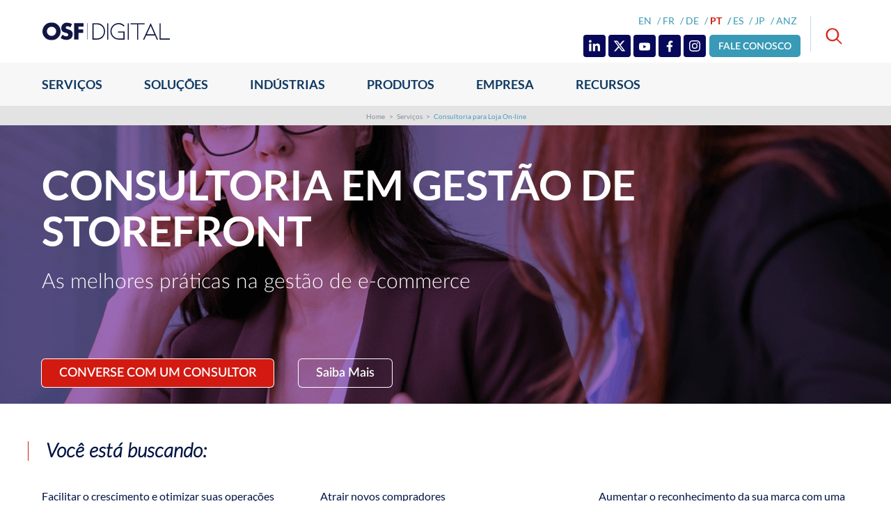

--- FILE ---
content_type: image/svg+xml
request_url: https://osf.digital/library/media/osf/digital/common/icons/x-icon-fooer.svg
body_size: -53
content:
<svg xmlns="http://www.w3.org/2000/svg" width="32" height="32" viewBox="0 0 32 32">
  <g id="Group_77" data-name="Group 77" transform="translate(-1497 1739)">
    <g id="Group_63" data-name="Group 63" transform="translate(427 -1176)">
      <rect id="Rectangle_34" data-name="Rectangle 34" width="32" height="32" rx="4" transform="translate(1070 -563)" fill="#fff"/>
      <path id="Icon_simple-x" data-name="Icon simple-x" d="M13,1.73H15.53L10,8.05l6.505,8.6H11.413L7.424,11.433,2.858,16.649H.326L6.241,9.888,0,1.73H5.223L8.829,6.5Zm-.888,13.4h1.4L4.461,3.165h-1.5Z" transform="translate(1077.747 -556.189)" fill="#070859"/>
    </g>
  </g>
</svg>


--- FILE ---
content_type: application/javascript; charset=utf-8
request_url: https://content.osf.digital/index.php/form/getForm?munchkinId=484-MXO-399&form=3519&url=https%3A%2F%2Fosf.digital%2Fpt-br%2Fservices%2Fstorefront-management-consultancy&callback=jQuery37107911331859796231_1769236919954&_=1769236919955
body_size: 11126
content:
jQuery37107911331859796231_1769236919954({"Id":3519,"Vid":3519,"Status":"approved","Name":"BR-FORM-Consultation NEW-H","Description":"","Layout":"left","GutterWidth":10,"OffsetWidth":10,"HasTwoButtons":true,"SubmitLabel":"ENVIAR","ResetLabel":"Clear","ButtonLocation":"120","LabelWidth":100,"FieldWidth":150,"ToolTipType":"none","FontFamily":"Helvetica, Arial, sans-serif","FontSize":"13px","FontColor":"#333","FontUrl":null,"LineMargin":10,"ProcessorVersion":2,"CreatedByUserid":2483,"ProcessOptions":{"language":"Portuguese (Brazil)","locale":null,"profiling":{"isEnabled":true,"numberOfProfilingFields":2,"alwaysShowFields":[]},"socialSignOn":{"isEnabled":false,"enabledNetworks":[],"cfId":null,"codeSnippet":null},"knownLead":{"type":"form","template":""}},"EnableDeferredMode":0,"EnableCaptcha":0,"EnableGlobalFormValidationRule":1,"ButtonType":null,"ButtonImageUrl":null,"ButtonText":null,"ButtonSubmissionText":"Aguarde","ButtonStyle":{"id":11,"className":"mktoSimple","css":".mktoForm .mktoButtonWrap.mktoSimple .mktoButton {\ncolor:#fff;\nborder:1px solid #75ae4c;\npadding:0.4em 1em;\nfont-size:1em;\nbackground-color:#99c47c;\nbackground-image: -webkit-gradient(linear, left top, left bottom, from(#99c47c), to(#75ae4c));\nbackground-image: -webkit-linear-gradient(top, #99c47c, #75ae4c);\nbackground-image: -moz-linear-gradient(top, #99c47c, #75ae4c);\nbackground-image: linear-gradient(to bottom, #99c47c, #75ae4c);\n}\n.mktoForm .mktoButtonWrap.mktoSimple .mktoButton:hover {\nborder:1px solid #447f19;\n}\n.mktoForm .mktoButtonWrap.mktoSimple .mktoButton:focus {\noutline:none;\nborder:1px solid #447f19;\n}\n.mktoForm .mktoButtonWrap.mktoSimple .mktoButton:active{\nbackground-color:#75ae4c;\nbackground-image: -webkit-gradient(linear, left top, left bottom, from(#75ae4c), to(#99c47c));\nbackground-image: -webkit-linear-gradient(top, #75ae4c, #99c47c);\nbackground-image: -moz-linear-gradient(top, #75ae4c, #99c47c);\nbackground-image: linear-gradient(to bottom, #75ae4c, #99c47c);\n}\n","buttonColor":null},"ThemeStyle":{"id":2,"displayOrder":1,"name":"Simple","backgroundColor":"#FFF","layout":"left","fontFamily":"Helvetica, Arial, sans-serif","fontSize":"13px","fontColor":"#333","offsetWidth":10,"gutterWidth":10,"labelWidth":100,"fieldWidth":150,"lineMargin":10,"useBackgroundColorOnPreview":false,"css":".mktoForm fieldset.mkt3-formEditorFieldContainer{border: solid 1px gray;}.mktoForm fieldset.mkt3-formEditorFieldContainer legend{padding:0 1em;}","href":"css\/forms2-theme-simple.css","buttonStyleId":11},"ThemeStyleOverride":"\/* Add your custom CSS below *\/\n.mktoForm {\n  text-align: center!important;\n}\n.mktoForm .mktoAsterix\n{\n  color:#e42b24;\n}\n.mktoForm .mktoButtonWrap.mktoPaperMashup .mktoButton {\n  margin-top:20px;\n  padding: 8px 24px 5px!important;\n}\n\n.mktoForm .mktoButtonWrap.mktoPaperMashup .mktoButton:hover {\nbackground-color: #84bc22!important;\n}\n\n.mktoButtonRow span.mktoButtonWrap.mktoPaperMashup {\n\tmargin-left: 325px;\n}\n\n.mktoForm .mktoFormRow .mktoFormCol{\n  margin-bottom: 15px!important;\n}\n\n.mktoForm textarea.mktoField\n{\n  height: 170px!important;\n  padding-top: 15px;\n}\n\n.mktoForm .mktoFormRow:nth-of-type(3) .mktoFormCol:nth-of-type(3) .mktoLabel {\n    opacity: 0;\n}\n\n.mktoForm .mktoFormRow:nth-of-type(3) .mktoFormCol:nth-of-type(3) {\n  float: right;\n  margin-right: 0;\n}\n\n.mktoButtonRow span.mktoButtonWrap.mktoSimple {\n\tmargin-left: 0!important;\n  \n}\n\n.mktoForm .mktoButtonWrap.mktoSimple .mktoButton:hover {\n\t background: #C70D04!important;\n}\n\n.mktoForm .mktoFieldWrap select, .mktoForm .mktoFieldWrap textarea {\n\topacity: 0.5;\n}\n\n.mktoForm .mkto-privacy\n{\n  color: #000;\n  padding-left: 10px;\n  display: block;\n  margin-top: -110px;\n  width:395px;\n}\n\n@media only screen and (max-width: 480px){\n.request .request-form.home .mktoForm .mktoFormRow select.mktoField {\n    width: 100% !important;\n}\n\n.request.request--products .request-form .request-block .mktoForm .mktoFormRow, .request.request--products .request-form .request-block .mktoForm textarea.mktoField {\n    display: block;\n    width: 330px;\n    margin: 0 auto;\n}\n\n.request.request--products .request-form .row .request-block {\n    display: block;\n    width: 360px;\n    margin: 0 auto;\n}\n\n.mktoButtonRow span.mktoButtonWrap.mktoPaperMashup{\n    margin-left: 5px!important;\n}\n.mktoForm{\n   width:100%!important;\n  }\n.mktoForm .mktoFormRow:nth-of-type(3) .mktoFormCol:nth-of-type(3) {\n  float: left;\n} \n.request .mktoForm .mkto-privacy\n{\n \tmargin-top: -20px;\n    width: 100% !important;\n    padding-left: 0;\n}  \n  .request .request-form.home .mktoForm .mktoField\n  {\n    width:100% !important;\n  }\n}\n\n@media only screen and (max-width:768px) { \n  .request .request-form.home .mktoForm\n  {\n    width:100%!important;\n  }\n  .request .request-form.home .mktoField\n  {\n    width: 340px !important;\n  }\n\n  .mktoForm .mktoFieldWrap select\n  {\n    margin-right: 28px !important;\n  }\n  .mktoForm .mkto-privacy\n  {\n  \twidth:340px;\n  }\n}\n\n@media only screen and (max-width: 740px) {\n.request .request-form.home .request-block .mktoForm {\n    width: 350px !important;\n    margin: 0 auto;\n    display: block;\n}\n\n    .mktoButtonRow,\n    .request .request-form.home .mktoButton {\n        margin: 0 auto;\n        display: block;\n    }\n\n.mktoForm .mkto-privacy {\n      margin-top: 0 !important;\n      padding-left: 0 !important;\n}\n}\n\n\n@media only screen and (min-width: 768px) and (max-device-width: 1024px){\n.mktoButtonRow span.mktoButtonWrap.mktoPaperMashup{\n    margin-left: 55px!important;\n}\n}\n\n@media only screen and (min-width: 1280px){\n  .mktoForm{\n   width:1140px!important;\n   text-align: center!important;\n  }\n}","LiveStreamSettings":null,"rows":[[{"Id":99298,"Name":"FirstName","IsRequired":true,"Datatype":"string","Maxlength":255,"InputLabel":"","InputInitialValue":"","InputSourceChannel":"constant","InputSourceSelector":"constant","VisibleRows":4,"FieldWidth":340,"LabelWidth":0,"PlaceholderText":"Nome","ValidationMessage":"Este campo \u00e9 obrigat\u00f3rio"},{"Id":99299,"Name":"LastName","IsRequired":true,"Datatype":"string","Maxlength":255,"InputLabel":"","InputInitialValue":"","InputSourceChannel":"constant","InputSourceSelector":"constant","VisibleRows":0,"FieldWidth":340,"LabelWidth":0,"PlaceholderText":"Sobrenome","ValidationMessage":"Este campo \u00e9 obrigat\u00f3rio"}],[{"Id":99305,"Name":"Title","IsRequired":true,"Datatype":"string","Maxlength":255,"InputLabel":"","InputInitialValue":"","InputSourceChannel":"constant","FieldWidth":340,"LabelWidth":0,"ProfilingFieldNumber":0,"PlaceholderText":"Cargo","ValidationMessage":"Este campo \u00e9 obrigat\u00f3rio"},{"Id":99303,"Name":"Company","IsRequired":true,"Datatype":"string","Maxlength":255,"InputLabel":"","InputInitialValue":"","InputSourceChannel":"constant","FieldWidth":340,"LabelWidth":0,"ProfilingFieldNumber":0,"PlaceholderText":"Empresa","ValidationMessage":"Este campo \u00e9 obrigat\u00f3rio"}],[{"Id":99297,"Name":"Email","IsRequired":true,"Datatype":"email","Maxlength":255,"InputLabel":"","InputInitialValue":"","InputSourceChannel":"constant","InputSourceSelector":"constant","VisibleRows":4,"FieldWidth":340,"LabelWidth":0,"PlaceholderText":"Email comercial","ValidationMessage":"Insira um endere\u00e7o de e-mail v\u00e1lido"},{"Id":99301,"Name":"Country","IsRequired":true,"Datatype":"picklist","Maxlength":255,"PicklistValues":[{"label":"Pa\u00eds","value":"","selected":true,"isDefault":true},{"label":"United States","value":"United States"},{"label":"Afghanistan","value":"Afghanistan"},{"label":"\u00c5land Islands","value":"\u00c5land Islands"},{"label":"Albania","value":"Albania"},{"label":"Algeria","value":"Algeria"},{"label":"American Samoa","value":"American Samoa"},{"label":"Andorra","value":"Andorra"},{"label":"Angola","value":"Angola"},{"label":"Anguilla","value":"Anguilla"},{"label":"Antarctica","value":"Antarctica"},{"label":"Antigua and Barbuda","value":"Antigua and Barbuda"},{"label":"Argentina","value":"Argentina"},{"label":"Armenia","value":"Armenia"},{"label":"Aruba","value":"Aruba"},{"label":"Australia","value":"Australia"},{"label":"Austria","value":"Austria"},{"label":"Azerbaijan","value":"Azerbaijan"},{"label":"Bahamas","value":"Bahamas"},{"label":"Bahrain","value":"Bahrain"},{"label":"Bangladesh","value":"Bangladesh"},{"label":"Barbados","value":"Barbados"},{"label":"Belarus","value":"Belarus"},{"label":"Belgium","value":"Belgium"},{"label":"Belize","value":"Belize"},{"label":"Benin","value":"Benin"},{"label":"Bermuda","value":"Bermuda"},{"label":"Bhutan","value":"Bhutan"},{"label":"Bolivia, Plurinational State of","value":"Bolivia, Plurinational State of"},{"label":"Bonaire, Sint Eustatius and Saba","value":"Bonaire, Sint Eustatius and Saba"},{"label":"Bosnia and Herzegovina","value":"Bosnia and Herzegovina"},{"label":"Botswana","value":"Botswana"},{"label":"Bouvet Island","value":"Bouvet Island"},{"label":"Brazil","value":"Brazil"},{"label":"British Indian Ocean Territory","value":"British Indian Ocean Territory"},{"label":"Brunei Darussalam","value":"Brunei Darussalam"},{"label":"Bulgaria","value":"Bulgaria"},{"label":"Burkina Faso","value":"Burkina Faso"},{"label":"Burundi","value":"Burundi"},{"label":"Cambodia","value":"Cambodia"},{"label":"Cameroon","value":"Cameroon"},{"label":"Canada","value":"Canada"},{"label":"Cape Verde","value":"Cape Verde"},{"label":"Cayman Islands","value":"Cayman Islands"},{"label":"Central African Republic","value":"Central African Republic"},{"label":"Chad","value":"Chad"},{"label":"Chile","value":"Chile"},{"label":"China","value":"China"},{"label":"Christmas Island","value":"Christmas Island"},{"label":"Cocos (Keeling) Islands","value":"Cocos (Keeling) Islands"},{"label":"Colombia","value":"Colombia"},{"label":"Comoros","value":"COM"},{"label":"Congo, the Democratic Republic of the","value":"Congo, the Democratic Republic of the"},{"label":"Congo","value":"Congo"},{"label":"Cook Islands","value":"Cook Islands"},{"label":"Costa Rica","value":"Costa Rica"},{"label":"C\u00f4te d'Ivoire","value":"C\u00f4te d'Ivoire"},{"label":"Croatia","value":"Croatia"},{"label":"Cuba","value":"Cuba"},{"label":"Cura\u00e7ao","value":"Cura\u00e7ao"},{"label":"Cyprus","value":"Cyprus"},{"label":"Czech Republic","value":"Czech Republic"},{"label":"Denmark","value":"Denmark"},{"label":"Djibouti","value":"Djibouti"},{"label":"Dominica","value":"Dominica"},{"label":"Dominican Republic","value":"Dominican Republic"},{"label":"Ecuador","value":"Ecuador"},{"label":"Egypt","value":"Egypt"},{"label":"El Salvador","value":"El Salvador"},{"label":"Equatorial Guinea","value":"Equatorial Guinea"},{"label":"Eritrea","value":"Eritrea"},{"label":"Estonia","value":"Estonia"},{"label":"Ethiopia","value":"Ethiopia"},{"label":"Falkland Islands (Malvinas)","value":"Falkland Islands (Malvinas)"},{"label":"Faroe Islands","value":"Faroe Islands"},{"label":"Fiji","value":"Fiji"},{"label":"Finland","value":"Finland"},{"label":"France","value":"France"},{"label":"French Guiana","value":"French Guiana"},{"label":"French Polynesia","value":"French Polynesia"},{"label":"French Southern Territories","value":"French Southern Territories"},{"label":"Gabon","value":"Gabon"},{"label":"Gambia","value":"Gambia"},{"label":"Georgia","value":"Georgia"},{"label":"Germany","value":"Germany"},{"label":"Ghana","value":"Ghana"},{"label":"Gibraltar","value":"Gibraltar"},{"label":"Greece","value":"Greece"},{"label":"Greenland","value":"Greenland"},{"label":"Grenada","value":"Grenada"},{"label":"Guadeloupe","value":"Guadeloupe"},{"label":"Guam","value":"Guam"},{"label":"Guatemala","value":"Guatemala"},{"label":"Guernsey","value":"Guernsey"},{"label":"Guinea","value":"Guinea"},{"label":"Guinea-Bissau","value":"Guinea-Bissau"},{"label":"Guyana","value":"Guyana"},{"label":"Haiti","value":"Haiti"},{"label":"Heard Island and McDonald Islands","value":"Heard Island and McDonald Islands"},{"label":"Holy See (Vatican City State)","value":"Holy See (Vatican City State)"},{"label":"Honduras","value":"Honduras"},{"label":"Hong Kong","value":"Hong Kong"},{"label":"Hungary","value":"Hungary"},{"label":"Iceland","value":"Iceland"},{"label":"India","value":"India"},{"label":"Indonesia","value":"Indonesia"},{"label":"Iran, Islamic Republic of","value":"Iran, Islamic Republic of"},{"label":"Iraq","value":"Iraq"},{"label":"Ireland","value":"Ireland"},{"label":"Isle of Man","value":"Isle of Man"},{"label":"Israel","value":"Israel"},{"label":"Italy","value":"Italy"},{"label":"Jamaica","value":"Jamaica"},{"label":"Japan","value":"Japan"},{"label":"Jersey","value":"Jersey"},{"label":"Jordan","value":"Jordan"},{"label":"Kazakhstan","value":"Kazakhstan"},{"label":"Kenya","value":"Kenya"},{"label":"Kiribati","value":"Kiribati"},{"label":"Korea, Democratic People's Republic of","value":"Korea, Democratic People's Republic of"},{"label":"Korea, Republic of","value":"Korea, Republic of"},{"label":"Kuwait","value":"Kuwait"},{"label":"Kyrgyzstan","value":"Kyrgyzstan"},{"label":"Lao People's Democratic Republic","value":"Lao People's Democratic Republic"},{"label":"Latvia","value":"Latvia"},{"label":"Lebanon","value":"Lebanon"},{"label":"Lesotho","value":"Lesotho"},{"label":"Liberia","value":"Liberia"},{"label":"Libya","value":"LBY"},{"label":"Liechtenstein","value":"Liechtenstein"},{"label":"Lithuania","value":"Lithuania"},{"label":"Luxembourg","value":"Luxembourg"},{"label":"Macao","value":"Macao"},{"label":"Macedonia, the former Yugoslav Republic of","value":"Macedonia, the former Yugoslav Republic of"},{"label":"Madagascar","value":"Madagascar"},{"label":"Malawi","value":"Malawi"},{"label":"Malaysia","value":"Malaysia"},{"label":"Maldives","value":"Maldives"},{"label":"Mali","value":"Mali"},{"label":"Malta","value":"Malta"},{"label":"Marshall Islands","value":"Marshall Islands"},{"label":"Martinique","value":"Martinique"},{"label":"Mauritania","value":"Mauritania"},{"label":"Mauritius","value":"Mauritius"},{"label":"Mayotte","value":"Mayotte"},{"label":"Mexico","value":"Mexico"},{"label":"Micronesia, Federated States of","value":"Micronesia, Federated States of"},{"label":"Moldova, Republic of","value":"Moldova, Republic of"},{"label":"Monaco","value":"Monaco"},{"label":"Mongolia","value":"Mongolia"},{"label":"Montenegro","value":"Montenegro"},{"label":"Montserrat","value":"Montserrat"},{"label":"Morocco","value":"Morocco"},{"label":"Mozambique","value":"Mozambique"},{"label":"Myanmar","value":"Myanmar"},{"label":"Namibia","value":"Namibia"},{"label":"Nauru","value":"Nauru"},{"label":"Nepal","value":"Nepal"},{"label":"Netherlands","value":"Netherlands"},{"label":"New Caledonia","value":"New Caledonia"},{"label":"New Zealand","value":"New Zealand"},{"label":"Nicaragua","value":"Nicaragua"},{"label":"Niger","value":"Niger"},{"label":"Nigeria","value":"Nigeria"},{"label":"Niue","value":"Niue"},{"label":"Norfolk Island","value":"Norfolk Island"},{"label":"Northern Mariana Islands","value":"Northern Mariana Islands"},{"label":"Norway","value":"Norway"},{"label":"Oman","value":"Oman"},{"label":"Pakistan","value":"Pakistan"},{"label":"Palau","value":"Palau"},{"label":"Palestinian Territory, Occupied","value":"Palestinian Territory, Occupied"},{"label":"Panama","value":"Panama"},{"label":"Papua New Guinea","value":"Papua New Guinea"},{"label":"Paraguay","value":"Paraguay"},{"label":"Peru","value":"Peru"},{"label":"Philippines","value":"Philippines"},{"label":"Pitcairn","value":"Pitcairn"},{"label":"Poland","value":"Poland"},{"label":"Portugal","value":"Portugal"},{"label":"Puerto Rico","value":"Puerto Rico"},{"label":"Qatar","value":"Qatar"},{"label":"R\u00e9union","value":"R\u00e9union"},{"label":"Romania","value":"Romania"},{"label":"Russian Federation","value":"Russian Federation"},{"label":"Rwanda","value":"Rwanda"},{"label":"Saint Barth\u00e9lemy","value":"Saint Barth\u00e9lemy"},{"label":"Saint Helena, Ascension and Tristan da Cunha","value":"Saint Helena, Ascension and Tristan da Cunha"},{"label":"Saint Kitts and Nevis","value":"Saint Kitts and Nevis"},{"label":"Saint Lucia","value":"Saint Lucia"},{"label":"Saint Martin (French part)","value":"Saint Martin (French part)"},{"label":"Saint Pierre and Miquelon","value":"Saint Pierre and Miquelon"},{"label":"Saint Vincent and the Grenadines","value":"Saint Vincent and the Grenadines"},{"label":"Samoa","value":"Samoa"},{"label":"San Marino","value":"San Marino"},{"label":"Sao Tome and Principe","value":"Sao Tome and Principe"},{"label":"Saudi Arabia","value":"Saudi Arabia"},{"label":"Senegal","value":"Senegal"},{"label":"Serbia","value":"Serbia"},{"label":"Seychelles","value":"Seychelles"},{"label":"Sierra Leone","value":"Sierra Leone"},{"label":"Singapore","value":"Singapore"},{"label":"Sint Maarten (Dutch part)","value":"Sint Maarten (Dutch part)"},{"label":"Slovakia","value":"Slovakia"},{"label":"Slovenia","value":"Slovenia"},{"label":"Solomon Islands","value":"Solomon Islands"},{"label":"Somalia","value":"Somalia"},{"label":"South Africa","value":"South Africa"},{"label":"South Georgia and the South Sandwich Islands","value":"South Georgia and the South Sandwich Islands"},{"label":"South Sudan","value":"South Sudan"},{"label":"Spain","value":"Spain"},{"label":"Sri Lanka","value":"Sri Lanka"},{"label":"Sudan","value":"Sudan"},{"label":"Suriname","value":"Suriname"},{"label":"Svalbard and Jan Mayen","value":"Svalbard and Jan Mayen"},{"label":"Swaziland","value":"Swaziland"},{"label":"Sweden","value":"Sweden"},{"label":"Switzerland","value":"Switzerland"},{"label":"Syrian Arab Republic","value":"Syrian Arab Republic"},{"label":"Taiwan, Province of China","value":"Taiwan, Province of China"},{"label":"Tajikistan","value":"Tajikistan"},{"label":"Tanzania, United Republic of","value":"Tanzania, United Republic of"},{"label":"Thailand","value":"Thailand"},{"label":"Timor-Leste","value":"Timor-Leste"},{"label":"Togo","value":"Togo"},{"label":"Tokelau","value":"Tokelau"},{"label":"Tonga","value":"Tonga"},{"label":"Trinidad and Tobago","value":"Trinidad and Tobago"},{"label":"Tunisia","value":"Tunisia"},{"label":"Turkey","value":"Turkey"},{"label":"Turkmenistan","value":"Turkmenistan"},{"label":"Turks and Caicos Islands","value":"Turks and Caicos Islands"},{"label":"Tuvalu","value":"Tuvalu"},{"label":"Uganda","value":"Uganda"},{"label":"Ukraine","value":"Ukraine"},{"label":"United Arab Emirates","value":"United Arab Emirates"},{"label":"United Kingdom","value":"United Kingdom"},{"label":"United States Minor Outlying Islands","value":"United States Minor Outlying Islands"},{"label":"Uruguay","value":"Uruguay"},{"label":"Uzbekistan","value":"Uzbekistan"},{"label":"Vanuatu","value":"Vanuatu"},{"label":"Venezuela, Bolivarian Republic of","value":"Venezuela, Bolivarian Republic of"},{"label":"Viet Nam","value":"Viet Nam"},{"label":"Virgin Islands, British","value":"Virgin Islands, British"},{"label":"Virgin Islands, U.S.","value":"Virgin Islands, U.S."},{"label":"Wallis and Futuna","value":"Wallis and Futuna"},{"label":"Western Sahara","value":"Western Sahara"},{"label":"Yemen","value":"Yemen"},{"label":"Zambia","value":"Zambia"},{"label":"Zimbabwe","value":"Zimbabwe"}],"DefaultValue":[""],"InputLabel":"","InputInitialValue":"","InputSourceChannel":"constant","InputSourceSelector":"constant","VisibleRows":4,"FieldWidth":340,"LabelWidth":0,"ProfilingFieldNumber":0,"ValidationMessage":"Este campo \u00e9 obrigat\u00f3rio"},{"Id":99306,"Name":"State","Datatype":"picklist","Maxlength":255,"PicklistValues":[{"label":"Estado \/ Prov\u00edncia","value":"","selected":true,"isDefault":true},{"label":"AL","value":"Alabama"},{"label":"AK","value":"Alaska"},{"label":"AZ","value":"Arizona"},{"label":"AR","value":"Arkansas"},{"label":"CA","value":"California"},{"label":"CO","value":"Colorado"},{"label":"CT","value":"Connecticut"},{"label":"DE","value":"Delaware"},{"label":"FL","value":"Florida"},{"label":"GA","value":"Georgia"},{"label":"HI","value":"Hawaii"},{"label":"ID","value":"Idaho"},{"label":"IL","value":"Illinois"},{"label":"IN","value":"Indiana"},{"label":"IA","value":"Iowa"},{"label":"KS","value":"Kansas"},{"label":"KY","value":"Kentucky"},{"label":"LA","value":"Louisiana"},{"label":"ME","value":"Maine"},{"label":"MD","value":"Maryland"},{"label":"MA","value":"Massachusetts"},{"label":"MI","value":"Michigan"},{"label":"MN","value":"Minnesota"},{"label":"MS","value":"Mississippi"},{"label":"MO","value":"Missouri"},{"label":"MT","value":"Montana"},{"label":"NE","value":"Nebraska"},{"label":"NV","value":"Nevada"},{"label":"NH","value":"New Hampshire"},{"label":"NJ","value":"New Jersey"},{"label":"NM","value":"New Mexico"},{"label":"NY","value":"New York"},{"label":"NC","value":"North Carolina"},{"label":"ND","value":"North Dakota"},{"label":"OH","value":"Ohio"},{"label":"OK","value":"Oklahoma"},{"label":"OR","value":"Oregon"},{"label":"PA","value":"Pennsylvania"},{"label":"RI","value":"Rhode Island"},{"label":"SC","value":"South Carolina"},{"label":"SD","value":"South Dakota"},{"label":"TN","value":"Tennessee"},{"label":"TX","value":"Texas"},{"label":"UT","value":"Utah"},{"label":"VT","value":"Vermont"},{"label":"VA","value":"Virginia"},{"label":"WA","value":"Washington"},{"label":"WV","value":"West Virginia"},{"label":"WI","value":"Wisconsin"},{"label":"WY","value":"Wyoming"},{"label":"Alberta","value":"Alberta"},{"label":"British Columbia","value":"British Columbia"},{"label":"Manitoba","value":"Manitoba"},{"label":"New Brunswick","value":"New Brunswick"},{"label":"Newfoundland and Labrador","value":"Newfoundland and Labrador"},{"label":"Nova Scotia","value":"Nova Scotia"},{"label":"Northwest Territories","value":"Northwest Territories"},{"label":"Nunavut","value":"Nunavut"},{"label":"Ontario","value":"Ontario"},{"label":"Prince Edward Island","value":"Prince Edward Island"},{"label":"Quebec","value":"Quebec"},{"label":"Saskatchewan","value":"Saskatchewan"},{"label":"Yukon","value":"Yukon"},{"label":"Acre","value":"Acre"},{"label":"Alagoas","value":"Alagoas"},{"label":"Amap\u00e1","value":"Amap\u00e1"},{"label":"Amazonas","value":"Amazonas"},{"label":"Bahia","value":"Bahia"},{"label":"Cear\u00e1","value":"Cear\u00e1"},{"label":"Distrito Federal","value":"Distrito Federal"},{"label":"Esp\u00edrito Santo","value":"Esp\u00edrito Santo"},{"label":"Goi\u00e1s","value":"Goi\u00e1s"},{"label":"Maranh\u00e3o","value":"Maranh\u00e3o"},{"label":"Mato Grosso","value":"Mato Grosso"},{"label":"Mato Grosso do Sul","value":"Mato Grosso do Sul"},{"label":"Minas Gerais","value":"Minas Gerais"},{"label":"Par\u00e1","value":"Par\u00e1"},{"label":"Para\u00edba","value":"Para\u00edba"},{"label":"Paran\u00e1","value":"Paran\u00e1"},{"label":"Pernambuco","value":"Pernambuco"},{"label":"Piau\u00ed","value":"Piau\u00ed"},{"label":"Rio de Janeiro","value":"Rio de Janeiro"},{"label":"Rio Grande do Norte","value":"Rio Grande do Norte"},{"label":"Rio Grande do Sul","value":"Rio Grande do Sul"},{"label":"Rond\u00f4nia","value":"Rond\u00f4nia"},{"label":"Roraima","value":"Roraima"},{"label":"Santa Catarina","value":"Santa Catarina"},{"label":"S\u00e3o Paulo","value":"S\u00e3o Paulo"},{"label":"Sergipe","value":"Sergipe"},{"label":"Tocantins","value":"Tocantins"},{"label":"Australian Capital Territory","value":"Australian Capital Territory"},{"label":"New South Wales","value":"New South Wales"},{"label":"Northern Territory","value":"Northern Territory"},{"label":"Queensland","value":"Queensland"},{"label":"South Australia","value":"South Australia"},{"label":"Tasmania","value":"Tasmania"},{"label":"Victoria","value":"Victoria"},{"label":"Western Australia","value":"Western Australia"},{"label":"Abu Dhabi","value":"Abu Dhabi"},{"label":"Ajman","value":"Ajman"},{"label":"Dubai","value":"Dubai"},{"label":"Fujairah","value":"Fujairah"},{"label":"Ras Al Khaimah","value":"Ras Al Khaimah"},{"label":"Sharjah","value":"Sharjah"},{"label":"Umm Al Quwain","value":"Umm Al Quwain"},{"label":"Burgenland","value":"Burgenland"},{"label":"Carinthia","value":"Carinthia"},{"label":"Lower Austria","value":"Lower Austria"},{"label":"Upper Austria","value":"Upper Austria"},{"label":"Salzburg","value":"Salzburg"},{"label":"Styria","value":"Styria"},{"label":"Tyrol","value":"Tyrol"},{"label":"Vorarlberg","value":"Vorarlberg"},{"label":"Vienna","value":"Vienna"},{"label":"Argovia","value":"Argovia"},{"label":"Inner Rhodes","value":"Inner Rhodes"},{"label":"Outer Rhodes","value":"Outer Rhodes"},{"label":"Berne","value":"Berne"},{"label":"Basle-Country","value":"Basle-Country"},{"label":"Basle-City","value":"Basle-City"},{"label":"Canton of Geneva","value":"Canton of Geneva"},{"label":"Fribourg","value":"Fribourg"},{"label":"Geneva","value":"Geneva"},{"label":"Glarus","value":"Glarus"},{"label":"Grisons","value":"Grisons"},{"label":"Jura","value":"Jura"},{"label":"Lucerne","value":"Lucerne"},{"label":"Neuch\u00e2tel","value":"Neuch\u00e2tel"},{"label":"Nidwalden","value":"Nidwalden"},{"label":"Obwalden","value":"Obwalden"},{"label":"St. Gall","value":"St. Gall"},{"label":"Schaffhausen","value":"Schaffhausen"},{"label":"Solothurn","value":"Solothurn"},{"label":"Schwyz","value":"Schwyz"},{"label":"Thurgovia","value":"Thurgovia"},{"label":"Ticino","value":"Ticino"},{"label":"Uri","value":"Uri"},{"label":"Vaud","value":"Vaud"},{"label":"Valais","value":"Valais"},{"label":"Zug","value":"Zug"},{"label":"Zurich","value":"Zurich"},{"label":"Beijing","value":"Beijing"},{"label":"Tianjin","value":"Tianjin"},{"label":"Hebei","value":"Hebei"},{"label":"Shanxi","value":"Shanxi"},{"label":"Nei Mongol","value":"Nei Mongol"},{"label":"Liaoning","value":"Liaoning"},{"label":"Jilin","value":"Jilin"},{"label":"Heilongjiang","value":"Heilongjiang"},{"label":"Shanghai","value":"Shanghai"},{"label":"Jiangsu","value":"Jiangsu"},{"label":"Zhejiang","value":"Zhejiang"},{"label":"Anhui","value":"Anhui"},{"label":"Fujian","value":"Fujian"},{"label":"Jiangxi","value":"Jiangxi"},{"label":"Shandong","value":"Shandong"},{"label":"Henan","value":"Henan"},{"label":"Hubei","value":"Hubei"},{"label":"Hunan","value":"Hunan"},{"label":"Guangdong","value":"Guangdong"},{"label":"Guangxi","value":"Guangxi"},{"label":"Hainan","value":"Hainan"},{"label":"Chongqing","value":"Chongqing"},{"label":"Sichuan","value":"Sichuan"},{"label":"Guizhou","value":"Guizhou"},{"label":"Yunnan","value":"Yunnan"},{"label":"Xizang","value":"Xizang"},{"label":"Shaanxi","value":"Shaanxi"},{"label":"Gansu","value":"Gansu"},{"label":"Qinghai","value":"Qinghai"},{"label":"Ningxia","value":"Ningxia"},{"label":"Xinjiang","value":"Xinjiang"},{"label":"Taiwan","value":"Taiwan"},{"label":"Hong Kong","value":"Hong Kong"},{"label":"Macao","value":"Macao"},{"label":"Brandenburg","value":"Brandenburg"},{"label":"Berlin","value":"Berlin"},{"label":"Baden-W\u00fcrttemberg","value":"Baden-W\u00fcrttemberg"},{"label":"Bavaria","value":"Bavaria"},{"label":"Bremen","value":"Bremen"},{"label":"Hessen","value":"Hessen"},{"label":"Hamburg","value":"Hamburg"},{"label":"Mecklenburg-Vorpommern","value":"Mecklenburg-Vorpommern"},{"label":"Niedersachsen","value":"Niedersachsen"},{"label":"Nordrhein-Westfalen","value":"Nordrhein-Westfalen"},{"label":"Rheinland-Pfalz","value":"Rheinland-Pfalz"},{"label":"Schleswig-Holstein","value":"Schleswig-Holstein"},{"label":"Saarland","value":"Saarland"},{"label":"Sachsen","value":"Sachsen"},{"label":"Sachsen-Anhalt","value":"Sachsen-Anhalt"},{"label":"Th\u00fcringen","value":"Th\u00fcringen"},{"label":"Aberdeenshire","value":"Aberdeenshire"},{"label":"Anglesey","value":"Anglesey"},{"label":"Angus","value":"Angus"},{"label":"Antrim","value":"Antrim"},{"label":"Argyll (Argyllshire)","value":"Argyll (Argyllshire)"},{"label":"Armagh","value":"Armagh"},{"label":"Ayrshire","value":"Ayrshire"},{"label":"Banffshire","value":"Banffshire"},{"label":"Bedfordshire","value":"Bedfordshire"},{"label":"Berkshire","value":"Berkshire"},{"label":"Berwickshire","value":"Berwickshire"},{"label":"Brecknockshire (Breconshire)","value":"Brecknockshire (Breconshire)"},{"label":"Buckinghamshire","value":"Buckinghamshire"},{"label":"Buteshire","value":"Buteshire"},{"label":"Caernarfonshire (Carnarvonshire)","value":"Caernarfonshire (Carnarvonshire)"},{"label":"Caithness","value":"Caithness"},{"label":"Cambridgeshire","value":"Cambridgeshire"},{"label":"Cardiganshire","value":"Cardiganshire"},{"label":"Carmarthenshire","value":"Carmarthenshire"},{"label":"Cheshire","value":"Cheshire"},{"label":"Clackmannanshire","value":"Clackmannanshire"},{"label":"Cornwall","value":"Cornwall"},{"label":"Cromartyshire","value":"Cromartyshire"},{"label":"Cumberland","value":"Cumberland"},{"label":"Denbighshire","value":"Denbighshire"},{"label":"Derbyshire","value":"Derbyshire"},{"label":"Devon","value":"Devon"},{"label":"Dorset","value":"Dorset"},{"label":"Down","value":"Down"},{"label":"Dumbartonshire","value":"Dumbartonshire"},{"label":"Dumfriesshire","value":"Dumfriesshire"},{"label":"Durham","value":"Durham"},{"label":"East Lothian","value":"East Lothian"},{"label":"Essex","value":"Essex"},{"label":"Fermanagh","value":"Fermanagh"},{"label":"Fife","value":"Fife"},{"label":"Flintshire","value":"Flintshire"},{"label":"Glamorgan","value":"Glamorgan"},{"label":"Gloucestershire","value":"Gloucestershire"},{"label":"Greater London area","value":"Greater London area"},{"label":"Greater Manchester area","value":"Greater Manchester area"},{"label":"Hampshire","value":"Hampshire"},{"label":"Herefordshire","value":"Herefordshire"},{"label":"Hertfordshire","value":"Hertfordshire"},{"label":"Huntingdonshire","value":"Huntingdonshire"},{"label":"Inverness-shire","value":"Inverness-shire"},{"label":"Kent","value":"Kent"},{"label":"Kincardineshire","value":"Kincardineshire"},{"label":"Kirkcudbrightshire","value":"Kirkcudbrightshire"},{"label":"Lanarkshire","value":"Lanarkshire"},{"label":"Lancashire","value":"Lancashire"},{"label":"Leicestershire","value":"Leicestershire"},{"label":"Lincolnshire","value":"Lincolnshire"},{"label":"Londonderry","value":"Londonderry"},{"label":"Merionethshire","value":"Merionethshire"},{"label":"Merseyside","value":"Merseyside"},{"label":"Middlesex","value":"Middlesex"},{"label":"Midlothian","value":"Midlothian"},{"label":"Monmouthshire","value":"Monmouthshire"},{"label":"Montgomeryshire","value":"Montgomeryshire"},{"label":"Morayshire","value":"Morayshire"},{"label":"Nairnshire","value":"Nairnshire"},{"label":"Norfolk","value":"Norfolk"},{"label":"Northamptonshire","value":"Northamptonshire"},{"label":"Northumberland","value":"Northumberland"},{"label":"Nottinghamshire","value":"Nottinghamshire"},{"label":"Orkney","value":"Orkney"},{"label":"Oxfordshire","value":"Oxfordshire"},{"label":"Peeblesshire","value":"Peeblesshire"},{"label":"Pembrokeshire","value":"Pembrokeshire"},{"label":"Perthshire","value":"Perthshire"},{"label":"Radnorshire","value":"Radnorshire"},{"label":"Renfrewshire","value":"Renfrewshire"},{"label":"Roxburghshire","value":"Roxburghshire"},{"label":"Rutland","value":"Rutland"},{"label":"Selkirkshire","value":"Selkirkshire"},{"label":"Shetland","value":"Shetland"},{"label":"Shropshire","value":"Shropshire"},{"label":"Somerset","value":"Somerset"},{"label":"Staffordshire","value":"Staffordshire"},{"label":"Stirlingshire","value":"Stirlingshire"},{"label":"Suffolk","value":"Suffolk"},{"label":"Surrey","value":"Surrey"},{"label":"Sussex","value":"Sussex"},{"label":"Sutherland","value":"Sutherland"},{"label":"Tyne and Wear","value":"Tyne and Wear"},{"label":"Tyrone","value":"Tyrone"},{"label":"Warwickshire","value":"Warwickshire"},{"label":"West Lothian (Linlithgowshire)","value":"West Lothian (Linlithgowshire)"},{"label":"Westmorland","value":"Westmorland"},{"label":"Wigtownshire","value":"Wigtownshire"},{"label":"Wiltshire","value":"Wiltshire"},{"label":"Worcestershire","value":"Worcestershire"},{"label":"Yorkshire","value":"Yorkshire"},{"label":"Ile-de-France","value":"Ile-de-France"},{"label":"Centre-Val de Loire","value":"Centre-Val de Loire"},{"label":"Bourgogne-Franche-Comt\u00e9","value":"Bourgogne-Franche-Comt\u00e9"},{"label":"Normandy","value":"Normandy"},{"label":"Nord-Pas-de-Calais-Picardie","value":"Nord-Pas-de-Calais-Picardie"},{"label":"Alsace-Champagne-Ardenne-Lorraine","value":"Alsace-Champagne-Ardenne-Lorraine"},{"label":"Pays de la Loire","value":"Pays de la Loire"},{"label":"Brittany","value":"Brittany"},{"label":"Aquitaine","value":"Aquitaine"},{"label":"Languedoc-Roussillon-Midi-Pyr\u00e9n\u00e9es","value":"Languedoc-Roussillon-Midi-Pyr\u00e9n\u00e9es"},{"label":"Auvergne-Rh\u00f4ne-Alpes","value":"Auvergne-Rh\u00f4ne-Alpes"},{"label":"Provence-Alpes-C\u00f4te d'Azur","value":"Provence-Alpes-C\u00f4te d'Azur"},{"label":"Corsica","value":"Corsica"},{"label":"Clare","value":"Clare"},{"label":"Cavan","value":"Cavan"},{"label":"Cork","value":"Cork"},{"label":"Carlow","value":"Carlow"},{"label":"Dublin","value":"Dublin"},{"label":"Donegal","value":"Donegal"},{"label":"Galway","value":"Galway"},{"label":"Kildare","value":"Kildare"},{"label":"Kilkenny","value":"Kilkenny"},{"label":"Kerry","value":"Kerry"},{"label":"Longford","value":"Longford"},{"label":"Louth","value":"Louth"},{"label":"Limerick","value":"Limerick"},{"label":"Leitrim","value":"Leitrim"},{"label":"Laois","value":"Laois"},{"label":"Meath","value":"Meath"},{"label":"Monaghan","value":"Monaghan"},{"label":"Mayo","value":"Mayo"},{"label":"Offaly","value":"Offaly"},{"label":"Roscommon","value":"Roscommon"},{"label":"Sligo","value":"Sligo"},{"label":"Tipperary","value":"Tipperary"},{"label":"Waterford","value":"Waterford"},{"label":"Westmeath","value":"Westmeath"},{"label":"Wicklow","value":"Wicklow"},{"label":"Wexford","value":"Wexford"},{"label":"Andaman and Nicobar Islands","value":"Andaman and Nicobar Islands"},{"label":"Andhra Pradesh","value":"Andhra Pradesh"},{"label":"Arunachal Pradesh","value":"Arunachal Pradesh"},{"label":"Assam","value":"Assam"},{"label":"Bihar","value":"Bihar"},{"label":"Chandigarh","value":"Chandigarh"},{"label":"Chhattisgarh","value":"Chhattisgarh"},{"label":"Daman and Diu","value":"Daman and Diu"},{"label":"Delhi","value":"Delhi"},{"label":"Dadra and Nagar Haveli","value":"Dadra and Nagar Haveli"},{"label":"Goa","value":"Goa"},{"label":"Gujarat","value":"Gujarat"},{"label":"Himachal Pradesh","value":"Himachal Pradesh"},{"label":"Haryana","value":"Haryana"},{"label":"Jharkhand","value":"Jharkhand"},{"label":"Jammu and Kashmir","value":"Jammu and Kashmir"},{"label":"Karnataka","value":"Karnataka"},{"label":"Kerala","value":"Kerala"},{"label":"Lakshadweep","value":"Lakshadweep"},{"label":"Maharashtra","value":"Maharashtra"},{"label":"Meghalaya","value":"Meghalaya"},{"label":"Manipur","value":"Manipur"},{"label":"Madhya Pradesh","value":"Madhya Pradesh"},{"label":"Mizoram","value":"Mizoram"},{"label":"Nagaland","value":"Nagaland"},{"label":"Odisha","value":"Odisha"},{"label":"Punjab","value":"Punjab"},{"label":"Puducherry","value":"Puducherry"},{"label":"Rajasthan","value":"Rajasthan"},{"label":"Sikkim","value":"Sikkim"},{"label":"Tamil Nadu","value":"Tamil Nadu"},{"label":"Tripura","value":"Tripura"},{"label":"Uttar Pradesh","value":"Uttar Pradesh"},{"label":"Uttarakhand","value":"Uttarakhand"},{"label":"West Bengal","value":"West Bengal"},{"label":"Agrigento","value":"Agrigento"},{"label":"Alessandria","value":"Alessandria"},{"label":"Ancona","value":"Ancona"},{"label":"Aosta","value":"Aosta"},{"label":"Ascoli Piceno","value":"Ascoli Piceno"},{"label":"L'Aquila","value":"L'Aquila"},{"label":"Arezzo","value":"Arezzo"},{"label":"Asti","value":"Asti"},{"label":"Avellino","value":"Avellino"},{"label":"Bari","value":"Bari"},{"label":"Bergamo","value":"Bergamo"},{"label":"Biella","value":"Biella"},{"label":"Belluno","value":"Belluno"},{"label":"Benevento","value":"Benevento"},{"label":"Bologna","value":"Bologna"},{"label":"Brindisi","value":"Brindisi"},{"label":"Brescia","value":"Brescia"},{"label":"Barletta-Andria-Trani","value":"Barletta-Andria-Trani"},{"label":"Bolzano","value":"Bolzano"},{"label":"Cagliari","value":"Cagliari"},{"label":"Campobasso","value":"Campobasso"},{"label":"Caserta","value":"Caserta"},{"label":"Chieti","value":"Chieti"},{"label":"Carbonia-Iglesias","value":"Carbonia-Iglesias"},{"label":"Caltanissetta","value":"Caltanissetta"},{"label":"Cuneo","value":"Cuneo"},{"label":"Como","value":"Como"},{"label":"Cremona","value":"Cremona"},{"label":"Cosenza","value":"Cosenza"},{"label":"Catania","value":"Catania"},{"label":"Catanzaro","value":"Catanzaro"},{"label":"Enna","value":"Enna"},{"label":"Forl\u00ec-Cesena","value":"Forl\u00ec-Cesena"},{"label":"Ferrara","value":"Ferrara"},{"label":"Foggia","value":"Foggia"},{"label":"Florence","value":"Florence"},{"label":"Fermo","value":"Fermo"},{"label":"Frosinone","value":"Frosinone"},{"label":"Genoa","value":"Genoa"},{"label":"Gorizia","value":"Gorizia"},{"label":"Grosseto","value":"Grosseto"},{"label":"Imperia","value":"Imperia"},{"label":"Isernia","value":"Isernia"},{"label":"Crotone","value":"Crotone"},{"label":"Lecco","value":"Lecco"},{"label":"Lecce","value":"Lecce"},{"label":"Livorno","value":"Livorno"},{"label":"Lodi","value":"Lodi"},{"label":"Latina","value":"Latina"},{"label":"Lucca","value":"Lucca"},{"label":"Monza and Brianza","value":"Monza and Brianza"},{"label":"Macerata","value":"Macerata"},{"label":"Messina","value":"Messina"},{"label":"Milan","value":"Milan"},{"label":"Mantua","value":"Mantua"},{"label":"Modena","value":"Modena"},{"label":"Massa and Carrara","value":"Massa and Carrara"},{"label":"Matera","value":"Matera"},{"label":"Naples","value":"Naples"},{"label":"Novara","value":"Novara"},{"label":"Nuoro","value":"Nuoro"},{"label":"Ogliastra","value":"Ogliastra"},{"label":"Oristano","value":"Oristano"},{"label":"Olbia-Tempio","value":"Olbia-Tempio"},{"label":"Palermo","value":"Palermo"},{"label":"Piacenza","value":"Piacenza"},{"label":"Padua","value":"Padua"},{"label":"Pescara","value":"Pescara"},{"label":"Perugia","value":"Perugia"},{"label":"Pisa","value":"Pisa"},{"label":"Pordenone","value":"Pordenone"},{"label":"Prato","value":"Prato"},{"label":"Parma","value":"Parma"},{"label":"Pistoia","value":"Pistoia"},{"label":"Pesaro and Urbino","value":"Pesaro and Urbino"},{"label":"Pavia","value":"Pavia"},{"label":"Potenza","value":"Potenza"},{"label":"Ravenna","value":"Ravenna"},{"label":"Reggio Calabria","value":"Reggio Calabria"},{"label":"Reggio Emilia","value":"Reggio Emilia"},{"label":"Ragusa","value":"Ragusa"},{"label":"Rieti","value":"Rieti"},{"label":"Rome","value":"Rome"},{"label":"Rimini","value":"Rimini"},{"label":"Rovigo","value":"Rovigo"},{"label":"Salerno","value":"Salerno"},{"label":"Siena","value":"Siena"},{"label":"Sondrio","value":"Sondrio"},{"label":"La Spezia","value":"La Spezia"},{"label":"Syracuse","value":"Syracuse"},{"label":"Sassari","value":"Sassari"},{"label":"Savona","value":"Savona"},{"label":"Taranto","value":"Taranto"},{"label":"Teramo","value":"Teramo"},{"label":"Trento","value":"Trento"},{"label":"Turin","value":"Turin"},{"label":"Trapani","value":"Trapani"},{"label":"Terni","value":"Terni"},{"label":"Trieste","value":"Trieste"},{"label":"Treviso","value":"Treviso"},{"label":"Udine","value":"Udine"},{"label":"Varese","value":"Varese"},{"label":"Verbano-Cusio-Ossola","value":"Verbano-Cusio-Ossola"},{"label":"Vercelli","value":"Vercelli"},{"label":"Venice","value":"Venice"},{"label":"Vicenza","value":"Vicenza"},{"label":"Verona","value":"Verona"},{"label":"Medio Campidano","value":"Medio Campidano"},{"label":"Viterbo","value":"Viterbo"},{"label":"Vibo Valentia","value":"Vibo Valentia"},{"label":"Aguascalientes","value":"Aguascalientes"},{"label":"Baja California","value":"Baja California"},{"label":"Baja California Sur","value":"Baja California Sur"},{"label":"Chihuahua","value":"Chihuahua"},{"label":"Colima","value":"Colima"},{"label":"Campeche","value":"Campeche"},{"label":"Coahuila","value":"Coahuila"},{"label":"Chiapas","value":"Chiapas"},{"label":"Federal District","value":"Federal District"},{"label":"Durango","value":"Durango"},{"label":"Guerrero","value":"Guerrero"},{"label":"Guanajuato","value":"Guanajuato"},{"label":"Hidalgo","value":"Hidalgo"},{"label":"Jalisco","value":"Jalisco"},{"label":"Mexico State","value":"Mexico State"},{"label":"Michoac\u00e1n","value":"Michoac\u00e1n"},{"label":"Morelos","value":"Morelos"},{"label":"Nayarit","value":"Nayarit"},{"label":"Nuevo Le\u00f3n","value":"Nuevo Le\u00f3n"},{"label":"Oaxaca","value":"Oaxaca"},{"label":"Puebla","value":"Puebla"},{"label":"Quer\u00e9taro","value":"Quer\u00e9taro"},{"label":"Quintana Roo","value":"Quintana Roo"},{"label":"Sinaloa","value":"Sinaloa"},{"label":"San Luis Potos\u00ed","value":"San Luis Potos\u00ed"},{"label":"Sonora","value":"Sonora"},{"label":"Tabasco","value":"Tabasco"},{"label":"Tlaxcala","value":"Tlaxcala"},{"label":"Tamaulipas","value":"Tamaulipas"},{"label":"Veracruz","value":"Veracruz"},{"label":"Yucat\u00e1n","value":"Yucat\u00e1n"},{"label":"Zacatecas","value":"Zacatecas"},{"label":"Drenthe","value":"Drenthe"},{"label":"Flevoland","value":"Flevoland"},{"label":"Frysl\u00e2n (fy)","value":"Frysl\u00e2n (fy)"},{"label":"Gelderland","value":"Gelderland"},{"label":"Groningen","value":"Groningen"},{"label":"Limburg","value":"Limburg"},{"label":"Noord-Brabant","value":"Noord-Brabant"},{"label":"Noord-Holland","value":"Noord-Holland"},{"label":"Overijssel","value":"Overijssel"},{"label":"Utrecht","value":"Utrecht"},{"label":"Zeeland","value":"Zeeland"},{"label":"Zuid-Holland","value":"Zuid-Holland"},{"label":"Alba","value":"Alba"},{"label":"Arge\u0219","value":"Arge\u0219"},{"label":"Arad","value":"Arad"},{"label":"Bucure\u0219ti","value":"Bucure\u0219ti"},{"label":"Bac\u0103u","value":"Bac\u0103u"},{"label":"Bihor","value":"Bihor"},{"label":"Bistri\u021ba-N\u0103s\u0103ud","value":"Bistri\u021ba-N\u0103s\u0103ud"},{"label":"Br\u0103ila","value":"Br\u0103ila"},{"label":"Boto\u0219ani","value":"Boto\u0219ani"},{"label":"Bra\u0219ov","value":"Bra\u0219ov"},{"label":"Buz\u0103u","value":"Buz\u0103u"},{"label":"Cluj","value":"Cluj"},{"label":"C\u0103l\u0103ra\u0219i","value":"C\u0103l\u0103ra\u0219i"},{"label":"Cara\u0219-Severin","value":"Cara\u0219-Severin"},{"label":"Constan\u021ba","value":"Constan\u021ba"},{"label":"Covasna","value":"Covasna"},{"label":"D\u00e2mbovi\u021ba","value":"D\u00e2mbovi\u021ba"},{"label":"Dolj","value":"Dolj"},{"label":"Gorj","value":"Gorj"},{"label":"Gala\u021bi","value":"Gala\u021bi"},{"label":"Giurgiu","value":"Giurgiu"},{"label":"Hunedoara","value":"Hunedoara"},{"label":"Harghita","value":"Harghita"},{"label":"Ilfov","value":"Ilfov"},{"label":"Ialomi\u021ba","value":"Ialomi\u021ba"},{"label":"Ia\u0219i","value":"Ia\u0219i"},{"label":"Mehedin\u021bi","value":"Mehedin\u021bi"},{"label":"Maramure\u0219","value":"Maramure\u0219"},{"label":"Mure\u0219","value":"Mure\u0219"},{"label":"Neam\u021b","value":"Neam\u021b"},{"label":"Olt","value":"Olt"},{"label":"Prahova","value":"Prahova"},{"label":"Sibiu","value":"Sibiu"},{"label":"S\u0103laj","value":"S\u0103laj"},{"label":"Satu Mare","value":"Satu Mare"},{"label":"Suceava","value":"Suceava"},{"label":"Tulcea","value":"Tulcea"},{"label":"Timi\u0219","value":"Timi\u0219"},{"label":"Teleorman","value":"Teleorman"},{"label":"V\u00e2lcea","value":"V\u00e2lcea"},{"label":"Vrancea","value":"Vrancea"},{"label":"Vaslui","value":"Vaslui"},{"label":"Buryatia, Republic of","value":"Buryatia, Republic of"},{"label":"Moscow","value":"Moscow"},{"label":"Saint Petersburg","value":"Saint Petersburg"},{"label":"Crimea, Republic of","value":"Crimea, Republic of"}],"DefaultValue":[""],"InputLabel":"","InputInitialValue":"","InputSourceChannel":"constant","VisibleRows":4,"FieldWidth":340,"LabelWidth":0,"ProfilingFieldNumber":0,"ValidationMessage":"Este campo \u00e9 obrigat\u00f3rio","VisibilityRule":{"defaultVisibility":"hide","rules":[{"subjectField":"Country","fieldLabel":"","operator":"equal","values":["United States"],"altLabel":"","picklistFilterValues":[{"label":"Estado \/ Prov\u00edncia","value":""},{"label":"AL","value":"Alabama"},{"label":"AK","value":"Alaska"},{"label":"AZ","value":"Arizona"},{"label":"AR","value":"Arkansas"},{"label":"CA","value":"California"},{"label":"CO","value":"Colorado"},{"label":"CT","value":"Connecticut"},{"label":"DE","value":"Delaware"},{"label":"FL","value":"Florida"},{"label":"GA","value":"Georgia"},{"label":"HI","value":"Hawaii"},{"label":"ID","value":"Idaho"},{"label":"IL","value":"Illinois"},{"label":"IN","value":"Indiana"},{"label":"IA","value":"Iowa"},{"label":"KS","value":"Kansas"},{"label":"KY","value":"Kentucky"},{"label":"LA","value":"Louisiana"},{"label":"ME","value":"Maine"},{"label":"MD","value":"Maryland"},{"label":"MA","value":"Massachusetts"},{"label":"MI","value":"Michigan"},{"label":"MN","value":"Minnesota"},{"label":"MS","value":"Mississippi"},{"label":"MO","value":"Missouri"},{"label":"MT","value":"Montana"},{"label":"NE","value":"Nebraska"},{"label":"NV","value":"Nevada"},{"label":"NH","value":"New Hampshire"},{"label":"NJ","value":"New Jersey"},{"label":"NM","value":"New Mexico"},{"label":"NY","value":"New York"},{"label":"NC","value":"North Carolina"},{"label":"ND","value":"North Dakota"},{"label":"OH","value":"Ohio"},{"label":"OK","value":"Oklahoma"},{"label":"OR","value":"Oregon"},{"label":"PA","value":"Pennsylvania"},{"label":"RI","value":"Rhode Island"},{"label":"SC","value":"South Carolina"},{"label":"SD","value":"South Dakota"},{"label":"TN","value":"Tennessee"},{"label":"TX","value":"Texas"},{"label":"UT","value":"Utah"},{"label":"VT","value":"Vermont"},{"label":"VA","value":"Virginia"},{"label":"WA","value":"Washington"},{"label":"WV","value":"West Virginia"},{"label":"WI","value":"Wisconsin"},{"label":"WY","value":"Wyoming"}]},{"subjectField":"Country","fieldLabel":"","operator":"equal","values":["Canada"],"altLabel":"","picklistFilterValues":[{"label":"Estado \/ Prov\u00edncia","value":""},{"label":"Alberta","value":"Alberta"},{"label":"British Columbia","value":"British Columbia"},{"label":"Manitoba","value":"Manitoba"},{"label":"New Brunswick","value":"New Brunswick"},{"label":"Newfoundland and Labrador","value":"Newfoundland and Labrador"},{"label":"Nova Scotia","value":"Nova Scotia"},{"label":"Northwest Territories","value":"Northwest Territories"},{"label":"Nunavut","value":"Nunavut"},{"label":"Ontario","value":"Ontario"},{"label":"Prince Edward Island","value":"Prince Edward Island"},{"label":"Quebec","value":"Quebec"},{"label":"Saskatchewan","value":"Saskatchewan"},{"label":"Yukon","value":"Yukon"}]},{"subjectField":"Country","fieldLabel":"","operator":"equal","values":["Australia"],"altLabel":"","picklistFilterValues":[{"label":"Estado \/ Prov\u00edncia","value":""},{"label":"Australian Capital Territory","value":"Australian Capital Territory"},{"label":"New South Wales","value":"New South Wales"},{"label":"Northern Territory","value":"Northern Territory"},{"label":"Queensland","value":"Queensland"},{"label":"South Australia","value":"South Australia"},{"label":"Tasmania","value":"Tasmania"},{"label":"Victoria","value":"Victoria"},{"label":"Western Australia","value":"Western Australia"}]},{"subjectField":"Country","fieldLabel":"","operator":"equal","values":["Brazil"],"altLabel":"","picklistFilterValues":[{"label":"Estado \/ Prov\u00edncia","value":""},{"label":"Acre","value":"Acre"},{"label":"Alagoas","value":"Alagoas"},{"label":"Amap\u00e1","value":"Amap\u00e1"},{"label":"Amazonas","value":"Amazonas"},{"label":"Bahia","value":"Bahia"},{"label":"Cear\u00e1","value":"Cear\u00e1"},{"label":"Distrito Federal","value":"Distrito Federal"},{"label":"Esp\u00edrito Santo","value":"Esp\u00edrito Santo"},{"label":"Goi\u00e1s","value":"Goi\u00e1s"},{"label":"Maranh\u00e3o","value":"Maranh\u00e3o"},{"label":"Mato Grosso","value":"Mato Grosso"},{"label":"Mato Grosso do Sul","value":"Mato Grosso do Sul"},{"label":"Minas Gerais","value":"Minas Gerais"},{"label":"Par\u00e1","value":"Par\u00e1"},{"label":"Para\u00edba","value":"Para\u00edba"},{"label":"Paran\u00e1","value":"Paran\u00e1"},{"label":"Pernambuco","value":"Pernambuco"},{"label":"Piau\u00ed","value":"Piau\u00ed"},{"label":"Rio de Janeiro","value":"Rio de Janeiro"},{"label":"Rio Grande do Norte","value":"Rio Grande do Norte"},{"label":"Rio Grande do Sul","value":"Rio Grande do Sul"},{"label":"Rond\u00f4nia","value":"Rond\u00f4nia"},{"label":"Roraima","value":"Roraima"},{"label":"Santa Catarina","value":"Santa Catarina"},{"label":"S\u00e3o Paulo","value":"S\u00e3o Paulo"},{"label":"Sergipe","value":"Sergipe"},{"label":"Tocantins","value":"Tocantins"}]},{"subjectField":"Country","fieldLabel":"","operator":"equal","values":["United Arab Emirates"],"altLabel":"","picklistFilterValues":[{"label":"Estado \/ Prov\u00edncia","value":""},{"label":"Abu Dhabi","value":"Abu Dhabi"},{"label":"Ajman","value":"Ajman"},{"label":"Dubai","value":"Dubai"},{"label":"Fujairah","value":"Fujairah"},{"label":"Ras Al Khaimah","value":"Ras Al Khaimah"},{"label":"Sharjah","value":"Sharjah"},{"label":"Umm Al Quwain","value":"Umm Al Quwain"}]},{"subjectField":"Country","fieldLabel":"","operator":"equal","values":["Austria"],"altLabel":"","picklistFilterValues":[{"label":"Estado \/ Prov\u00edncia","value":""},{"label":"Burgenland","value":"Burgenland"},{"label":"Carinthia","value":"Carinthia"},{"label":"Lower Austria","value":"Lower Austria"},{"label":"Upper Austria","value":"Upper Austria"},{"label":"Salzburg","value":"Salzburg"},{"label":"Styria","value":"Styria"},{"label":"Tyrol","value":"Tyrol"},{"label":"Vorarlberg","value":"Vorarlberg"},{"label":"Vienna","value":"Vienna"}]},{"subjectField":"Country","fieldLabel":"","operator":"equal","values":["Switzerland"],"altLabel":"","picklistFilterValues":[{"label":"Estado \/ Prov\u00edncia","value":""},{"label":"Argovia","value":"Argovia"},{"label":"Inner Rhodes","value":"Inner Rhodes"},{"label":"Outer Rhodes","value":"Outer Rhodes"},{"label":"Berne","value":"Berne"},{"label":"Basle-Country","value":"Basle-Country"},{"label":"Basle-City","value":"Basle-City"},{"label":"Canton of Geneva","value":"Canton of Geneva"},{"label":"Fribourg","value":"Fribourg"},{"label":"Geneva","value":"Geneva"},{"label":"Glarus","value":"Glarus"},{"label":"Grisons","value":"Grisons"},{"label":"Jura","value":"Jura"},{"label":"Lucerne","value":"Lucerne"},{"label":"Neuch\u00e2tel","value":"Neuch\u00e2tel"},{"label":"Nidwalden","value":"Nidwalden"},{"label":"Obwalden","value":"Obwalden"},{"label":"St. Gall","value":"St. Gall"},{"label":"Schaffhausen","value":"Schaffhausen"},{"label":"Solothurn","value":"Solothurn"},{"label":"Schwyz","value":"Schwyz"},{"label":"Thurgovia","value":"Thurgovia"},{"label":"Ticino","value":"Ticino"},{"label":"Uri","value":"Uri"},{"label":"Vaud","value":"Vaud"},{"label":"Valais","value":"Valais"},{"label":"Zug","value":"Zug"},{"label":"Zurich","value":"Zurich"}]},{"subjectField":"Country","fieldLabel":"","operator":"equal","values":["China"],"altLabel":"","picklistFilterValues":[{"label":"Estado \/ Prov\u00edncia","value":""},{"label":"Beijing","value":"Beijing"},{"label":"Tianjin","value":"Tianjin"},{"label":"Hebei","value":"Hebei"},{"label":"Shanxi","value":"Shanxi"},{"label":"Nei Mongol","value":"Nei Mongol"},{"label":"Liaoning","value":"Liaoning"},{"label":"Jilin","value":"Jilin"},{"label":"Heilongjiang","value":"Heilongjiang"},{"label":"Shanghai","value":"Shanghai"},{"label":"Jiangsu","value":"Jiangsu"},{"label":"Zhejiang","value":"Zhejiang"},{"label":"Anhui","value":"Anhui"},{"label":"Fujian","value":"Fujian"},{"label":"Jiangxi","value":"Jiangxi"},{"label":"Shandong","value":"Shandong"},{"label":"Henan","value":"Henan"},{"label":"Hubei","value":"Hubei"},{"label":"Hunan","value":"Hunan"},{"label":"Guangdong","value":"Guangdong"},{"label":"Guangxi","value":"Guangxi"},{"label":"Hainan","value":"Hainan"},{"label":"Chongqing","value":"Chongqing"},{"label":"Sichuan","value":"Sichuan"},{"label":"Guizhou","value":"Guizhou"},{"label":"Yunnan","value":"Yunnan"},{"label":"Xizang","value":"Xizang"},{"label":"Shaanxi","value":"Shaanxi"},{"label":"Gansu","value":"Gansu"},{"label":"Qinghai","value":"Qinghai"},{"label":"Ningxia","value":"Ningxia"},{"label":"Xinjiang","value":"Xinjiang"},{"label":"Taiwan","value":"Taiwan"},{"label":"Hong Kong","value":"Hong Kong"},{"label":"Macao","value":"Macao"}]},{"subjectField":"Country","fieldLabel":"","operator":"equal","values":["Germany"],"altLabel":"","picklistFilterValues":[{"label":"Estado \/ Prov\u00edncia","value":""},{"label":"Brandenburg","value":"Brandenburg"},{"label":"Berlin","value":"Berlin"},{"label":"Baden-W\u00fcrttemberg","value":"Baden-W\u00fcrttemberg"},{"label":"Bavaria","value":"Bavaria"},{"label":"Bremen","value":"Bremen"},{"label":"Hessen","value":"Hessen"},{"label":"Hamburg","value":"Hamburg"},{"label":"Mecklenburg-Vorpommern","value":"Mecklenburg-Vorpommern"},{"label":"Niedersachsen","value":"Niedersachsen"},{"label":"Nordrhein-Westfalen","value":"Nordrhein-Westfalen"},{"label":"Rheinland-Pfalz","value":"Rheinland-Pfalz"},{"label":"Schleswig-Holstein","value":"Schleswig-Holstein"},{"label":"Saarland","value":"Saarland"},{"label":"Sachsen","value":"Sachsen"},{"label":"Sachsen-Anhalt","value":"Sachsen-Anhalt"},{"label":"Th\u00fcringen","value":"Th\u00fcringen"}]},{"subjectField":"Country","fieldLabel":"","operator":"equal","values":["United Kingdom"],"altLabel":"","picklistFilterValues":[{"label":"Estado \/ Prov\u00edncia","value":""},{"label":"Aberdeenshire","value":"Aberdeenshire"},{"label":"Anglesey","value":"Anglesey"},{"label":"Angus","value":"Angus"},{"label":"Antrim","value":"Antrim"},{"label":"Argyll (Argyllshire)","value":"Argyll (Argyllshire)"},{"label":"Armagh","value":"Armagh"},{"label":"Ayrshire","value":"Ayrshire"},{"label":"Banffshire","value":"Banffshire"},{"label":"Bedfordshire","value":"Bedfordshire"},{"label":"Berkshire","value":"Berkshire"},{"label":"Berwickshire","value":"Berwickshire"},{"label":"Brecknockshire (Breconshire)","value":"Brecknockshire (Breconshire)"},{"label":"Buckinghamshire","value":"Buckinghamshire"},{"label":"Buteshire","value":"Buteshire"},{"label":"Caernarfonshire (Carnarvonshire)","value":"Caernarfonshire (Carnarvonshire)"},{"label":"Caithness","value":"Caithness"},{"label":"Cambridgeshire","value":"Cambridgeshire"},{"label":"Cardiganshire","value":"Cardiganshire"},{"label":"Carmarthenshire","value":"Carmarthenshire"},{"label":"Cheshire","value":"Cheshire"},{"label":"Clackmannanshire","value":"Clackmannanshire"},{"label":"Cornwall","value":"Cornwall"},{"label":"Cromartyshire","value":"Cromartyshire"},{"label":"Cumberland","value":"Cumberland"},{"label":"Denbighshire","value":"Denbighshire"},{"label":"Derbyshire","value":"Derbyshire"},{"label":"Devon","value":"Devon"},{"label":"Dorset","value":"Dorset"},{"label":"Down","value":"Down"},{"label":"Dumbartonshire","value":"Dumbartonshire"},{"label":"Dumfriesshire","value":"Dumfriesshire"},{"label":"Durham","value":"Durham"},{"label":"East Lothian","value":"East Lothian"},{"label":"Essex","value":"Essex"},{"label":"Fermanagh","value":"Fermanagh"},{"label":"Fife","value":"Fife"},{"label":"Flintshire","value":"Flintshire"},{"label":"Glamorgan","value":"Glamorgan"},{"label":"Gloucestershire","value":"Gloucestershire"},{"label":"Greater London area","value":"Greater London area"},{"label":"Greater Manchester area","value":"Greater Manchester area"},{"label":"Hampshire","value":"Hampshire"},{"label":"Herefordshire","value":"Herefordshire"},{"label":"Hertfordshire","value":"Hertfordshire"},{"label":"Huntingdonshire","value":"Huntingdonshire"},{"label":"Inverness-shire","value":"Inverness-shire"},{"label":"Kent","value":"Kent"},{"label":"Kincardineshire","value":"Kincardineshire"},{"label":"Kirkcudbrightshire","value":"Kirkcudbrightshire"},{"label":"Lanarkshire","value":"Lanarkshire"},{"label":"Lancashire","value":"Lancashire"},{"label":"Leicestershire","value":"Leicestershire"},{"label":"Lincolnshire","value":"Lincolnshire"},{"label":"Londonderry","value":"Londonderry"},{"label":"Merionethshire","value":"Merionethshire"},{"label":"Merseyside","value":"Merseyside"},{"label":"Middlesex","value":"Middlesex"},{"label":"Midlothian","value":"Midlothian"},{"label":"Monmouthshire","value":"Monmouthshire"},{"label":"Montgomeryshire","value":"Montgomeryshire"},{"label":"Morayshire","value":"Morayshire"},{"label":"Nairnshire","value":"Nairnshire"},{"label":"Norfolk","value":"Norfolk"},{"label":"Northamptonshire","value":"Northamptonshire"},{"label":"Northumberland","value":"Northumberland"},{"label":"Nottinghamshire","value":"Nottinghamshire"},{"label":"Orkney","value":"Orkney"},{"label":"Oxfordshire","value":"Oxfordshire"},{"label":"Peeblesshire","value":"Peeblesshire"},{"label":"Pembrokeshire","value":"Pembrokeshire"},{"label":"Perthshire","value":"Perthshire"},{"label":"Radnorshire","value":"Radnorshire"},{"label":"Renfrewshire","value":"Renfrewshire"},{"label":"Roxburghshire","value":"Roxburghshire"},{"label":"Rutland","value":"Rutland"},{"label":"Selkirkshire","value":"Selkirkshire"},{"label":"Shetland","value":"Shetland"},{"label":"Shropshire","value":"Shropshire"},{"label":"Somerset","value":"Somerset"},{"label":"Staffordshire","value":"Staffordshire"},{"label":"Stirlingshire","value":"Stirlingshire"},{"label":"Suffolk","value":"Suffolk"},{"label":"Surrey","value":"Surrey"},{"label":"Sussex","value":"Sussex"},{"label":"Sutherland","value":"Sutherland"},{"label":"Tyne and Wear","value":"Tyne and Wear"},{"label":"Tyrone","value":"Tyrone"},{"label":"Warwickshire","value":"Warwickshire"},{"label":"West Lothian (Linlithgowshire)","value":"West Lothian (Linlithgowshire)"},{"label":"Westmorland","value":"Westmorland"},{"label":"Wigtownshire","value":"Wigtownshire"},{"label":"Wiltshire","value":"Wiltshire"},{"label":"Worcestershire","value":"Worcestershire"},{"label":"Yorkshire","value":"Yorkshire"}]},{"subjectField":"Country","fieldLabel":"","operator":"equal","values":["France"],"altLabel":"","picklistFilterValues":[{"label":"Estado \/ Prov\u00edncia","value":""},{"label":"Ile-de-France","value":"Ile-de-France"},{"label":"Centre-Val de Loire","value":"Centre-Val de Loire"},{"label":"Bourgogne-Franche-Comt\u00e9","value":"Bourgogne-Franche-Comt\u00e9"},{"label":"Normandy","value":"Normandy"},{"label":"Nord-Pas-de-Calais-Picardie","value":"Nord-Pas-de-Calais-Picardie"},{"label":"Alsace-Champagne-Ardenne-Lorraine","value":"Alsace-Champagne-Ardenne-Lorraine"},{"label":"Pays de la Loire","value":"Pays de la Loire"},{"label":"Brittany","value":"Brittany"},{"label":"Aquitaine","value":"Aquitaine"},{"label":"Languedoc-Roussillon-Midi-Pyr\u00e9n\u00e9es","value":"Languedoc-Roussillon-Midi-Pyr\u00e9n\u00e9es"},{"label":"Auvergne-Rh\u00f4ne-Alpes","value":"Auvergne-Rh\u00f4ne-Alpes"},{"label":"Provence-Alpes-C\u00f4te d'Azur","value":"Provence-Alpes-C\u00f4te d'Azur"},{"label":"Corsica","value":"Corsica"}]},{"subjectField":"Country","fieldLabel":"","operator":"equal","values":["Ireland"],"altLabel":"","picklistFilterValues":[{"label":"Estado \/ Prov\u00edncia","value":""},{"label":"Clare","value":"Clare"},{"label":"Cavan","value":"Cavan"},{"label":"Cork","value":"Cork"},{"label":"Carlow","value":"Carlow"},{"label":"Dublin","value":"Dublin"},{"label":"Donegal","value":"Donegal"},{"label":"Galway","value":"Galway"},{"label":"Kildare","value":"Kildare"},{"label":"Kilkenny","value":"Kilkenny"},{"label":"Kerry","value":"Kerry"},{"label":"Longford","value":"Longford"},{"label":"Louth","value":"Louth"},{"label":"Limerick","value":"Limerick"},{"label":"Leitrim","value":"Leitrim"},{"label":"Laois","value":"Laois"},{"label":"Meath","value":"Meath"},{"label":"Monaghan","value":"Monaghan"},{"label":"Mayo","value":"Mayo"},{"label":"Offaly","value":"Offaly"},{"label":"Roscommon","value":"Roscommon"},{"label":"Sligo","value":"Sligo"},{"label":"Tipperary","value":"Tipperary"},{"label":"Waterford","value":"Waterford"},{"label":"Westmeath","value":"Westmeath"},{"label":"Wicklow","value":"Wicklow"},{"label":"Wexford","value":"Wexford"}]},{"subjectField":"Country","fieldLabel":"","operator":"equal","values":["Italy"],"altLabel":"","picklistFilterValues":[{"label":"Estado \/ Prov\u00edncia","value":""},{"label":"Agrigento","value":"Agrigento"},{"label":"Alessandria","value":"Alessandria"},{"label":"Ancona","value":"Ancona"},{"label":"Aosta","value":"Aosta"},{"label":"Ascoli Piceno","value":"Ascoli Piceno"},{"label":"L'Aquila","value":"L'Aquila"},{"label":"Arezzo","value":"Arezzo"},{"label":"Asti","value":"Asti"},{"label":"Avellino","value":"Avellino"},{"label":"Bari","value":"Bari"},{"label":"Bergamo","value":"Bergamo"},{"label":"Biella","value":"Biella"},{"label":"Belluno","value":"Belluno"},{"label":"Benevento","value":"Benevento"},{"label":"Bologna","value":"Bologna"},{"label":"Brindisi","value":"Brindisi"},{"label":"Brescia","value":"Brescia"},{"label":"Barletta-Andria-Trani","value":"Barletta-Andria-Trani"},{"label":"Bolzano","value":"Bolzano"},{"label":"Cagliari","value":"Cagliari"},{"label":"Campobasso","value":"Campobasso"},{"label":"Caserta","value":"Caserta"},{"label":"Chieti","value":"Chieti"},{"label":"Carbonia-Iglesias","value":"Carbonia-Iglesias"},{"label":"Caltanissetta","value":"Caltanissetta"},{"label":"Cuneo","value":"Cuneo"},{"label":"Como","value":"Como"},{"label":"Cremona","value":"Cremona"},{"label":"Cosenza","value":"Cosenza"},{"label":"Catania","value":"Catania"},{"label":"Catanzaro","value":"Catanzaro"},{"label":"Enna","value":"Enna"},{"label":"Forl\u00ec-Cesena","value":"Forl\u00ec-Cesena"},{"label":"Ferrara","value":"Ferrara"},{"label":"Foggia","value":"Foggia"},{"label":"Florence","value":"Florence"},{"label":"Fermo","value":"Fermo"},{"label":"Frosinone","value":"Frosinone"},{"label":"Genoa","value":"Genoa"},{"label":"Gorizia","value":"Gorizia"},{"label":"Grosseto","value":"Grosseto"},{"label":"Imperia","value":"Imperia"},{"label":"Isernia","value":"Isernia"},{"label":"Crotone","value":"Crotone"},{"label":"Lecco","value":"Lecco"},{"label":"Lecce","value":"Lecce"},{"label":"Livorno","value":"Livorno"},{"label":"Lodi","value":"Lodi"},{"label":"Latina","value":"Latina"},{"label":"Lucca","value":"Lucca"},{"label":"Monza and Brianza","value":"Monza and Brianza"},{"label":"Macerata","value":"Macerata"},{"label":"Messina","value":"Messina"},{"label":"Milan","value":"Milan"},{"label":"Mantua","value":"Mantua"},{"label":"Modena","value":"Modena"},{"label":"Massa and Carrara","value":"Massa and Carrara"},{"label":"Matera","value":"Matera"},{"label":"Naples","value":"Naples"},{"label":"Novara","value":"Novara"},{"label":"Nuoro","value":"Nuoro"},{"label":"Ogliastra","value":"Ogliastra"},{"label":"Oristano","value":"Oristano"},{"label":"Olbia-Tempio","value":"Olbia-Tempio"},{"label":"Palermo","value":"Palermo"},{"label":"Piacenza","value":"Piacenza"},{"label":"Padua","value":"Padua"},{"label":"Pescara","value":"Pescara"},{"label":"Perugia","value":"Perugia"},{"label":"Pisa","value":"Pisa"},{"label":"Pordenone","value":"Pordenone"},{"label":"Prato","value":"Prato"},{"label":"Parma","value":"Parma"},{"label":"Pistoia","value":"Pistoia"},{"label":"Pesaro and Urbino","value":"Pesaro and Urbino"},{"label":"Pavia","value":"Pavia"},{"label":"Potenza","value":"Potenza"},{"label":"Ravenna","value":"Ravenna"},{"label":"Reggio Calabria","value":"Reggio Calabria"},{"label":"Reggio Emilia","value":"Reggio Emilia"},{"label":"Ragusa","value":"Ragusa"},{"label":"Rieti","value":"Rieti"},{"label":"Rome","value":"Rome"},{"label":"Rimini","value":"Rimini"},{"label":"Rovigo","value":"Rovigo"},{"label":"Salerno","value":"Salerno"},{"label":"Siena","value":"Siena"},{"label":"Sondrio","value":"Sondrio"},{"label":"La Spezia","value":"La Spezia"},{"label":"Syracuse","value":"Syracuse"},{"label":"Sassari","value":"Sassari"},{"label":"Savona","value":"Savona"},{"label":"Taranto","value":"Taranto"},{"label":"Teramo","value":"Teramo"},{"label":"Trento","value":"Trento"},{"label":"Turin","value":"Turin"},{"label":"Trapani","value":"Trapani"},{"label":"Terni","value":"Terni"},{"label":"Trieste","value":"Trieste"},{"label":"Treviso","value":"Treviso"},{"label":"Udine","value":"Udine"},{"label":"Varese","value":"Varese"},{"label":"Verbano-Cusio-Ossola","value":"Verbano-Cusio-Ossola"},{"label":"Vercelli","value":"Vercelli"},{"label":"Venice","value":"Venice"},{"label":"Vicenza","value":"Vicenza"},{"label":"Verona","value":"Verona"},{"label":"Medio Campidano","value":"Medio Campidano"},{"label":"Viterbo","value":"Viterbo"},{"label":"Vibo Valentia","value":"Vibo Valentia"}]},{"subjectField":"Country","fieldLabel":"","operator":"equal","values":["Romania"],"altLabel":"","picklistFilterValues":[{"label":"Estado \/ Prov\u00edncia","value":""},{"label":"Alba","value":"Alba"},{"label":"Arge\u0219","value":"Arge\u0219"},{"label":"Arad","value":"Arad"},{"label":"Bucure\u0219ti","value":"Bucure\u0219ti"},{"label":"Bac\u0103u","value":"Bac\u0103u"},{"label":"Bihor","value":"Bihor"},{"label":"Bistri\u021ba-N\u0103s\u0103ud","value":"Bistri\u021ba-N\u0103s\u0103ud"},{"label":"Br\u0103ila","value":"Br\u0103ila"},{"label":"Boto\u0219ani","value":"Boto\u0219ani"},{"label":"Bra\u0219ov","value":"Bra\u0219ov"},{"label":"Buz\u0103u","value":"Buz\u0103u"},{"label":"Cluj","value":"Cluj"},{"label":"C\u0103l\u0103ra\u0219i","value":"C\u0103l\u0103ra\u0219i"},{"label":"Cara\u0219-Severin","value":"Cara\u0219-Severin"},{"label":"Constan\u021ba","value":"Constan\u021ba"},{"label":"Covasna","value":"Covasna"},{"label":"D\u00e2mbovi\u021ba","value":"D\u00e2mbovi\u021ba"},{"label":"Dolj","value":"Dolj"},{"label":"Gorj","value":"Gorj"},{"label":"Gala\u021bi","value":"Gala\u021bi"},{"label":"Giurgiu","value":"Giurgiu"},{"label":"Hunedoara","value":"Hunedoara"},{"label":"Harghita","value":"Harghita"},{"label":"Ilfov","value":"Ilfov"},{"label":"Ialomi\u021ba","value":"Ialomi\u021ba"},{"label":"Ia\u0219i","value":"Ia\u0219i"},{"label":"Mehedin\u021bi","value":"Mehedin\u021bi"},{"label":"Maramure\u0219","value":"Maramure\u0219"},{"label":"Mure\u0219","value":"Mure\u0219"},{"label":"Neam\u021b","value":"Neam\u021b"},{"label":"Olt","value":"Olt"},{"label":"Prahova","value":"Prahova"},{"label":"Sibiu","value":"Sibiu"},{"label":"S\u0103laj","value":"S\u0103laj"},{"label":"Satu Mare","value":"Satu Mare"},{"label":"Suceava","value":"Suceava"},{"label":"Tulcea","value":"Tulcea"},{"label":"Timi\u0219","value":"Timi\u0219"},{"label":"Teleorman","value":"Teleorman"},{"label":"V\u00e2lcea","value":"V\u00e2lcea"},{"label":"Vrancea","value":"Vrancea"},{"label":"Vaslui","value":"Vaslui"}]},{"subjectField":"Country","fieldLabel":"","operator":"equal","values":["Mexico"],"altLabel":"","picklistFilterValues":[{"label":"Estado \/ Prov\u00edncia","value":""},{"label":"Aguascalientes","value":"Aguascalientes"},{"label":"Baja California","value":"Baja California"},{"label":"Baja California Sur","value":"Baja California Sur"},{"label":"Chihuahua","value":"Chihuahua"},{"label":"Colima","value":"Colima"},{"label":"Campeche","value":"Campeche"},{"label":"Coahuila","value":"Coahuila"},{"label":"Chiapas","value":"Chiapas"},{"label":"Federal District","value":"Federal District"},{"label":"Durango","value":"Durango"},{"label":"Guerrero","value":"Guerrero"},{"label":"Guanajuato","value":"Guanajuato"},{"label":"Hidalgo","value":"Hidalgo"},{"label":"Jalisco","value":"Jalisco"},{"label":"Mexico State","value":"Mexico State"},{"label":"Michoac\u00e1n","value":"Michoac\u00e1n"},{"label":"Morelos","value":"Morelos"},{"label":"Nayarit","value":"Nayarit"},{"label":"Nuevo Le\u00f3n","value":"Nuevo Le\u00f3n"},{"label":"Oaxaca","value":"Oaxaca"},{"label":"Puebla","value":"Puebla"},{"label":"Quer\u00e9taro","value":"Quer\u00e9taro"},{"label":"Quintana Roo","value":"Quintana Roo"},{"label":"Sinaloa","value":"Sinaloa"},{"label":"San Luis Potos\u00ed","value":"San Luis Potos\u00ed"},{"label":"Sonora","value":"Sonora"},{"label":"Tabasco","value":"Tabasco"},{"label":"Tlaxcala","value":"Tlaxcala"},{"label":"Tamaulipas","value":"Tamaulipas"},{"label":"Veracruz","value":"Veracruz"},{"label":"Yucat\u00e1n","value":"Yucat\u00e1n"},{"label":"Zacatecas","value":"Zacatecas"}]}]}}],[{"Id":99302,"Name":"Business_Phone__c","IsRequired":true,"Datatype":"phone","Maxlength":40,"InputLabel":"","InputInitialValue":"","InputSourceChannel":"constant","FieldWidth":340,"LabelWidth":0,"ProfilingFieldNumber":0,"PlaceholderText":"Telefone","ValidationMessage":"Insira um n\u00famero de telefone v\u00e1lido"},{"Id":99304,"Name":"MktoPersonNotes","Datatype":"textarea","Maxlength":32000,"InputLabel":"","InputInitialValue":"","InputSourceChannel":"constant","VisibleRows":2,"FieldWidth":340,"LabelWidth":0,"ProfilingFieldNumber":0,"PlaceholderText":"Por favor descreva suas metas de negocios...","ValidationMessage":"Este campo \u00e9 obrigat\u00f3rio"}],[{"Id":99307,"Name":"HtmlText_2018-05-10T14:37:07.189Z","Datatype":"htmltext","InputInitialValue":"","LabelWidth":340,"ProfilingFieldNumber":0,"Htmltext":"\u003Cem\u003E\u003Cspan class=\"mkto-privacy\"\u003EEfetuando o registro voc\u00ea confirma que consente no armazenamento e processamento de seus dados pessoais pela OSF como descrito em nossa \u003Ca href=\"https:\/\/osf.digital\/pt-br\/privacy-policy\" target=\"_blank\"\u003EPol\u00edtica de Privacidade\u003C\/a\u003E.\u003C\/span\u003E\u003C\/em\u003E","IsLabelToLeft":true}],[{"Id":99308,"Name":"utmcampaign","Datatype":"hidden","Maxlength":255,"InputLabel":"utm_campaign:","InputInitialValue":"","InputSourceChannel":"cookie","InputSourceSelector":"utm_campaign","ProfilingFieldNumber":0,"DisablePrefill":true}],[{"Id":99309,"Name":"uTMSource","Datatype":"hidden","Maxlength":255,"InputLabel":"UTM_Source:","InputInitialValue":"","InputSourceChannel":"cookie","InputSourceSelector":"utm_source","ProfilingFieldNumber":0,"DisablePrefill":true}],[{"Id":99310,"Name":"utmmedium","Datatype":"hidden","Maxlength":255,"InputLabel":"utm_medium:","InputInitialValue":"","InputSourceChannel":"cookie","InputSourceSelector":"utm_medium","ProfilingFieldNumber":0,"DisablePrefill":true}],[{"Id":99311,"Name":"utmterm","Datatype":"hidden","Maxlength":255,"InputLabel":"utm_term:","InputInitialValue":"","InputSourceChannel":"cookie","InputSourceSelector":"utm_term","ProfilingFieldNumber":0,"DisablePrefill":true}],[{"Id":99312,"Name":"utmcontent","Datatype":"hidden","Maxlength":255,"InputLabel":"utm_content:","InputInitialValue":"","InputSourceChannel":"cookie","InputSourceSelector":"utm_content","ProfilingFieldNumber":0,"DisablePrefill":true}],[{"Id":99313,"Name":"GCLID__c","Datatype":"hidden","Maxlength":255,"InputLabel":"GCLID:","InputInitialValue":"","InputSourceChannel":"cookie","InputSourceSelector":"gclid","ProfilingFieldNumber":0}],[{"Id":99300,"Name":"Profiling","Datatype":"profiling","InputInitialValue":"","InputSourceChannel":"constant","ProfilingFieldNumber":0,"VisibilityRule":"\"null\"","IsLabelToLeft":true}]],"fieldsetRows":[],"action":null,"munchkinId":"484-MXO-399","dcJsUrl":"","invalidInputMsg":"Invalid Input","formSubmitFailedMsg":"Submission failed, please try again later."});